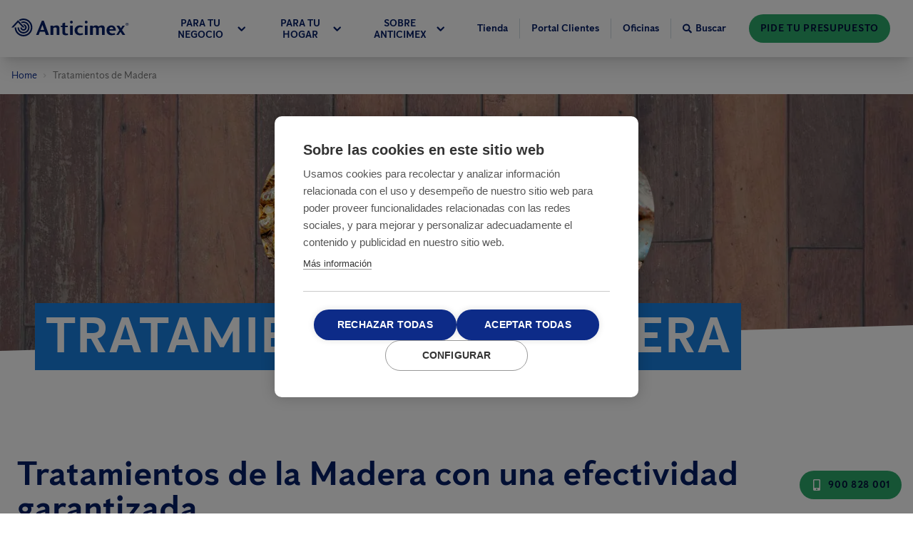

--- FILE ---
content_type: application/javascript; charset=UTF-8
request_url: https://www.anticimex.es/0f1ac474-63f87a18cb8e32f517aa.js
body_size: 19987
content:
"use strict";(self.webpackChunkanticimex_web=self.webpackChunkanticimex_web||[]).push([[963],{91272:function(e,t){function n(e,t){for(var n=0;n<t.length;n++){var r=t[n];r.enumerable=r.enumerable||!1,r.configurable=!0,"value"in r&&(r.writable=!0),Object.defineProperty(e,r.key,r)}}function r(e,t,r){return t&&n(e.prototype,t),r&&n(e,r),e}function i(e,t){e.prototype=Object.create(t.prototype),e.prototype.constructor=e,e.__proto__=t}function o(e){return o=Object.setPrototypeOf?Object.getPrototypeOf:function(e){return e.__proto__||Object.getPrototypeOf(e)},o(e)}function a(e,t){return a=Object.setPrototypeOf||function(e,t){return e.__proto__=t,e},a(e,t)}function u(e,t,n){return u=function(){if("undefined"==typeof Reflect||!Reflect.construct)return!1;if(Reflect.construct.sham)return!1;if("function"==typeof Proxy)return!0;try{return Date.prototype.toString.call(Reflect.construct(Date,[],(function(){}))),!0}catch(e){return!1}}()?Reflect.construct:function(e,t,n){var r=[null];r.push.apply(r,t);var i=new(Function.bind.apply(e,r));return n&&a(i,n.prototype),i},u.apply(null,arguments)}function s(e){var t="function"==typeof Map?new Map:void 0;return s=function(e){if(null===e||(n=e,-1===Function.toString.call(n).indexOf("[native code]")))return e;var n;if("function"!=typeof e)throw new TypeError("Super expression must either be null or a function");if(void 0!==t){if(t.has(e))return t.get(e);t.set(e,r)}function r(){return u(e,arguments,o(this).constructor)}return r.prototype=Object.create(e.prototype,{constructor:{value:r,enumerable:!1,writable:!0,configurable:!0}}),a(r,e)},s(e)}function c(e,t){(null==t||t>e.length)&&(t=e.length);for(var n=0,r=new Array(t);n<t;n++)r[n]=e[n];return r}function l(e){var t=0;if("undefined"==typeof Symbol||null==e[Symbol.iterator]){if(Array.isArray(e)||(e=function(e,t){if(e){if("string"==typeof e)return c(e,t);var n=Object.prototype.toString.call(e).slice(8,-1);return"Object"===n&&e.constructor&&(n=e.constructor.name),"Map"===n||"Set"===n?Array.from(n):"Arguments"===n||/^(?:Ui|I)nt(?:8|16|32)(?:Clamped)?Array$/.test(n)?c(e,t):void 0}}(e)))return function(){return t>=e.length?{done:!0}:{done:!1,value:e[t++]}};throw new TypeError("Invalid attempt to iterate non-iterable instance.\nIn order to be iterable, non-array objects must have a [Symbol.iterator]() method.")}return(t=e[Symbol.iterator]()).next.bind(t)}var f=function(e){function t(){return e.apply(this,arguments)||this}return i(t,e),t}(s(Error)),d=function(e){function t(t){return e.call(this,"Invalid DateTime: "+t.toMessage())||this}return i(t,e),t}(f),h=function(e){function t(t){return e.call(this,"Invalid Interval: "+t.toMessage())||this}return i(t,e),t}(f),m=function(e){function t(t){return e.call(this,"Invalid Duration: "+t.toMessage())||this}return i(t,e),t}(f),y=function(e){function t(){return e.apply(this,arguments)||this}return i(t,e),t}(f),v=function(e){function t(t){return e.call(this,"Invalid unit "+t)||this}return i(t,e),t}(f),g=function(e){function t(){return e.apply(this,arguments)||this}return i(t,e),t}(f),p=function(e){function t(){return e.call(this,"Zone is an abstract class")||this}return i(t,e),t}(f),w="numeric",k="short",b="long",O={year:w,month:w,day:w},S={year:w,month:k,day:w},T={year:w,month:k,day:w,weekday:k},M={year:w,month:b,day:w},N={year:w,month:b,day:w,weekday:b},E={hour:w,minute:w},D={hour:w,minute:w,second:w},I={hour:w,minute:w,second:w,timeZoneName:k},V={hour:w,minute:w,second:w,timeZoneName:b},L={hour:w,minute:w,hour12:!1},x={hour:w,minute:w,second:w,hour12:!1},C={hour:w,minute:w,second:w,hour12:!1,timeZoneName:k},j={hour:w,minute:w,second:w,hour12:!1,timeZoneName:b},F={year:w,month:w,day:w,hour:w,minute:w},Z={year:w,month:w,day:w,hour:w,minute:w,second:w},A={year:w,month:k,day:w,hour:w,minute:w},z={year:w,month:k,day:w,hour:w,minute:w,second:w},_={year:w,month:k,day:w,weekday:k,hour:w,minute:w},q={year:w,month:b,day:w,hour:w,minute:w,timeZoneName:k},H={year:w,month:b,day:w,hour:w,minute:w,second:w,timeZoneName:k},U={year:w,month:b,day:w,weekday:b,hour:w,minute:w,timeZoneName:b},R={year:w,month:b,day:w,weekday:b,hour:w,minute:w,second:w,timeZoneName:b};function P(e){return void 0===e}function W(e){return"number"==typeof e}function J(e){return"number"==typeof e&&e%1==0}function Y(){try{return"undefined"!=typeof Intl&&Intl.DateTimeFormat}catch(e){return!1}}function G(){return!P(Intl.DateTimeFormat.prototype.formatToParts)}function $(){try{return"undefined"!=typeof Intl&&!!Intl.RelativeTimeFormat}catch(e){return!1}}function B(e,t,n){if(0!==e.length)return e.reduce((function(e,r){var i=[t(r),r];return e&&n(e[0],i[0])===e[0]?e:i}),null)[1]}function Q(e,t){return t.reduce((function(t,n){return t[n]=e[n],t}),{})}function K(e,t){return Object.prototype.hasOwnProperty.call(e,t)}function X(e,t,n){return J(e)&&e>=t&&e<=n}function ee(e,t){void 0===t&&(t=2);var n=e<0?"-":"",r=n?-1*e:e;return""+n+(r.toString().length<t?("0".repeat(t)+r).slice(-t):r.toString())}function te(e){return P(e)||null===e||""===e?void 0:parseInt(e,10)}function ne(e){if(!P(e)&&null!==e&&""!==e){var t=1e3*parseFloat("0."+e);return Math.floor(t)}}function re(e,t,n){void 0===n&&(n=!1);var r=Math.pow(10,t);return(n?Math.trunc:Math.round)(e*r)/r}function ie(e){return e%4==0&&(e%100!=0||e%400==0)}function oe(e){return ie(e)?366:365}function ae(e,t){var n=function(e,t){return e-t*Math.floor(e/t)}(t-1,12)+1;return 2===n?ie(e+(t-n)/12)?29:28:[31,null,31,30,31,30,31,31,30,31,30,31][n-1]}function ue(e){var t=Date.UTC(e.year,e.month-1,e.day,e.hour,e.minute,e.second,e.millisecond);return e.year<100&&e.year>=0&&(t=new Date(t)).setUTCFullYear(t.getUTCFullYear()-1900),+t}function se(e){var t=(e+Math.floor(e/4)-Math.floor(e/100)+Math.floor(e/400))%7,n=e-1,r=(n+Math.floor(n/4)-Math.floor(n/100)+Math.floor(n/400))%7;return 4===t||3===r?53:52}function ce(e){return e>99?e:e>60?1900+e:2e3+e}function le(e,t,n,r){void 0===r&&(r=null);var i=new Date(e),o={hour12:!1,year:"numeric",month:"2-digit",day:"2-digit",hour:"2-digit",minute:"2-digit"};r&&(o.timeZone=r);var a=Object.assign({timeZoneName:t},o),u=Y();if(u&&G()){var s=new Intl.DateTimeFormat(n,a).formatToParts(i).find((function(e){return"timezonename"===e.type.toLowerCase()}));return s?s.value:null}if(u){var c=new Intl.DateTimeFormat(n,o).format(i);return new Intl.DateTimeFormat(n,a).format(i).substring(c.length).replace(/^[, \u200e]+/,"")}return null}function fe(e,t){var n=parseInt(e,10);Number.isNaN(n)&&(n=0);var r=parseInt(t,10)||0;return 60*n+(n<0||Object.is(n,-0)?-r:r)}function de(e){var t=Number(e);if("boolean"==typeof e||""===e||Number.isNaN(t))throw new g("Invalid unit value "+e);return t}function he(e,t,n){var r={};for(var i in e)if(K(e,i)){if(n.indexOf(i)>=0)continue;var o=e[i];if(null==o)continue;r[t(i)]=de(o)}return r}function me(e,t){var n=Math.trunc(Math.abs(e/60)),r=Math.trunc(Math.abs(e%60)),i=e>=0?"+":"-";switch(t){case"short":return""+i+ee(n,2)+":"+ee(r,2);case"narrow":return""+i+n+(r>0?":"+r:"");case"techie":return""+i+ee(n,2)+ee(r,2);default:throw new RangeError("Value format "+t+" is out of range for property format")}}function ye(e){return Q(e,["hour","minute","second","millisecond"])}var ve=/[A-Za-z_+-]{1,256}(:?\/[A-Za-z_+-]{1,256}(\/[A-Za-z_+-]{1,256})?)?/;function ge(e){return JSON.stringify(e,Object.keys(e).sort())}var pe=["January","February","March","April","May","June","July","August","September","October","November","December"],we=["Jan","Feb","Mar","Apr","May","Jun","Jul","Aug","Sep","Oct","Nov","Dec"],ke=["J","F","M","A","M","J","J","A","S","O","N","D"];function be(e){switch(e){case"narrow":return[].concat(ke);case"short":return[].concat(we);case"long":return[].concat(pe);case"numeric":return["1","2","3","4","5","6","7","8","9","10","11","12"];case"2-digit":return["01","02","03","04","05","06","07","08","09","10","11","12"];default:return null}}var Oe=["Monday","Tuesday","Wednesday","Thursday","Friday","Saturday","Sunday"],Se=["Mon","Tue","Wed","Thu","Fri","Sat","Sun"],Te=["M","T","W","T","F","S","S"];function Me(e){switch(e){case"narrow":return[].concat(Te);case"short":return[].concat(Se);case"long":return[].concat(Oe);case"numeric":return["1","2","3","4","5","6","7"];default:return null}}var Ne=["AM","PM"],Ee=["Before Christ","Anno Domini"],De=["BC","AD"],Ie=["B","A"];function Ve(e){switch(e){case"narrow":return[].concat(Ie);case"short":return[].concat(De);case"long":return[].concat(Ee);default:return null}}function Le(e,t){for(var n,r="",i=l(e);!(n=i()).done;){var o=n.value;o.literal?r+=o.val:r+=t(o.val)}return r}var xe={D:O,DD:S,DDD:M,DDDD:N,t:E,tt:D,ttt:I,tttt:V,T:L,TT:x,TTT:C,TTTT:j,f:F,ff:A,fff:q,ffff:U,F:Z,FF:z,FFF:H,FFFF:R},Ce=function(){function e(e,t){this.opts=t,this.loc=e,this.systemLoc=null}e.create=function(t,n){return void 0===n&&(n={}),new e(t,n)},e.parseFormat=function(e){for(var t=null,n="",r=!1,i=[],o=0;o<e.length;o++){var a=e.charAt(o);"'"===a?(n.length>0&&i.push({literal:r,val:n}),t=null,n="",r=!r):r||a===t?n+=a:(n.length>0&&i.push({literal:!1,val:n}),n=a,t=a)}return n.length>0&&i.push({literal:r,val:n}),i},e.macroTokenToFormatOpts=function(e){return xe[e]};var t=e.prototype;return t.formatWithSystemDefault=function(e,t){return null===this.systemLoc&&(this.systemLoc=this.loc.redefaultToSystem()),this.systemLoc.dtFormatter(e,Object.assign({},this.opts,t)).format()},t.formatDateTime=function(e,t){return void 0===t&&(t={}),this.loc.dtFormatter(e,Object.assign({},this.opts,t)).format()},t.formatDateTimeParts=function(e,t){return void 0===t&&(t={}),this.loc.dtFormatter(e,Object.assign({},this.opts,t)).formatToParts()},t.resolvedOptions=function(e,t){return void 0===t&&(t={}),this.loc.dtFormatter(e,Object.assign({},this.opts,t)).resolvedOptions()},t.num=function(e,t){if(void 0===t&&(t=0),this.opts.forceSimple)return ee(e,t);var n=Object.assign({},this.opts);return t>0&&(n.padTo=t),this.loc.numberFormatter(n).format(e)},t.formatDateTimeFromString=function(t,n){var r=this,i="en"===this.loc.listingMode(),o=this.loc.outputCalendar&&"gregory"!==this.loc.outputCalendar&&G(),a=function(e,n){return r.loc.extract(t,e,n)},u=function(e){return t.isOffsetFixed&&0===t.offset&&e.allowZ?"Z":t.isValid?t.zone.formatOffset(t.ts,e.format):""},s=function(){return i?function(e){return Ne[e.hour<12?0:1]}(t):a({hour:"numeric",hour12:!0},"dayperiod")},c=function(e,n){return i?function(e,t){return be(t)[e.month-1]}(t,e):a(n?{month:e}:{month:e,day:"numeric"},"month")},l=function(e,n){return i?function(e,t){return Me(t)[e.weekday-1]}(t,e):a(n?{weekday:e}:{weekday:e,month:"long",day:"numeric"},"weekday")},f=function(e){return i?function(e,t){return Ve(t)[e.year<0?0:1]}(t,e):a({era:e},"era")};return Le(e.parseFormat(n),(function(n){switch(n){case"S":return r.num(t.millisecond);case"u":case"SSS":return r.num(t.millisecond,3);case"s":return r.num(t.second);case"ss":return r.num(t.second,2);case"m":return r.num(t.minute);case"mm":return r.num(t.minute,2);case"h":return r.num(t.hour%12==0?12:t.hour%12);case"hh":return r.num(t.hour%12==0?12:t.hour%12,2);case"H":return r.num(t.hour);case"HH":return r.num(t.hour,2);case"Z":return u({format:"narrow",allowZ:r.opts.allowZ});case"ZZ":return u({format:"short",allowZ:r.opts.allowZ});case"ZZZ":return u({format:"techie",allowZ:r.opts.allowZ});case"ZZZZ":return t.zone.offsetName(t.ts,{format:"short",locale:r.loc.locale});case"ZZZZZ":return t.zone.offsetName(t.ts,{format:"long",locale:r.loc.locale});case"z":return t.zoneName;case"a":return s();case"d":return o?a({day:"numeric"},"day"):r.num(t.day);case"dd":return o?a({day:"2-digit"},"day"):r.num(t.day,2);case"c":case"E":return r.num(t.weekday);case"ccc":return l("short",!0);case"cccc":return l("long",!0);case"ccccc":return l("narrow",!0);case"EEE":return l("short",!1);case"EEEE":return l("long",!1);case"EEEEE":return l("narrow",!1);case"L":return o?a({month:"numeric",day:"numeric"},"month"):r.num(t.month);case"LL":return o?a({month:"2-digit",day:"numeric"},"month"):r.num(t.month,2);case"LLL":return c("short",!0);case"LLLL":return c("long",!0);case"LLLLL":return c("narrow",!0);case"M":return o?a({month:"numeric"},"month"):r.num(t.month);case"MM":return o?a({month:"2-digit"},"month"):r.num(t.month,2);case"MMM":return c("short",!1);case"MMMM":return c("long",!1);case"MMMMM":return c("narrow",!1);case"y":return o?a({year:"numeric"},"year"):r.num(t.year);case"yy":return o?a({year:"2-digit"},"year"):r.num(t.year.toString().slice(-2),2);case"yyyy":return o?a({year:"numeric"},"year"):r.num(t.year,4);case"yyyyyy":return o?a({year:"numeric"},"year"):r.num(t.year,6);case"G":return f("short");case"GG":return f("long");case"GGGGG":return f("narrow");case"kk":return r.num(t.weekYear.toString().slice(-2),2);case"kkkk":return r.num(t.weekYear,4);case"W":return r.num(t.weekNumber);case"WW":return r.num(t.weekNumber,2);case"o":return r.num(t.ordinal);case"ooo":return r.num(t.ordinal,3);case"q":return r.num(t.quarter);case"qq":return r.num(t.quarter,2);case"X":return r.num(Math.floor(t.ts/1e3));case"x":return r.num(t.ts);default:return function(n){var i=e.macroTokenToFormatOpts(n);return i?r.formatWithSystemDefault(t,i):n}(n)}}))},t.formatDurationFromString=function(t,n){var r,i=this,o=function(e){switch(e[0]){case"S":return"millisecond";case"s":return"second";case"m":return"minute";case"h":return"hour";case"d":return"day";case"M":return"month";case"y":return"year";default:return null}},a=e.parseFormat(n),u=a.reduce((function(e,t){var n=t.literal,r=t.val;return n?e:e.concat(r)}),[]),s=t.shiftTo.apply(t,u.map(o).filter((function(e){return e})));return Le(a,(r=s,function(e){var t=o(e);return t?i.num(r.get(t),e.length):e}))},e}(),je=function(){function e(e,t){this.reason=e,this.explanation=t}return e.prototype.toMessage=function(){return this.explanation?this.reason+": "+this.explanation:this.reason},e}(),Fe=function(){function e(){}var t=e.prototype;return t.offsetName=function(e,t){throw new p},t.formatOffset=function(e,t){throw new p},t.offset=function(e){throw new p},t.equals=function(e){throw new p},r(e,[{key:"type",get:function(){throw new p}},{key:"name",get:function(){throw new p}},{key:"universal",get:function(){throw new p}},{key:"isValid",get:function(){throw new p}}]),e}(),Ze=null,Ae=function(e){function t(){return e.apply(this,arguments)||this}i(t,e);var n=t.prototype;return n.offsetName=function(e,t){return le(e,t.format,t.locale)},n.formatOffset=function(e,t){return me(this.offset(e),t)},n.offset=function(e){return-new Date(e).getTimezoneOffset()},n.equals=function(e){return"local"===e.type},r(t,[{key:"type",get:function(){return"local"}},{key:"name",get:function(){return Y()?(new Intl.DateTimeFormat).resolvedOptions().timeZone:"local"}},{key:"universal",get:function(){return!1}},{key:"isValid",get:function(){return!0}}],[{key:"instance",get:function(){return null===Ze&&(Ze=new t),Ze}}]),t}(Fe),ze=RegExp("^"+ve.source+"$"),_e={};var qe={year:0,month:1,day:2,hour:3,minute:4,second:5};var He={},Ue=function(e){function t(n){var r;return(r=e.call(this)||this).zoneName=n,r.valid=t.isValidZone(n),r}i(t,e),t.create=function(e){return He[e]||(He[e]=new t(e)),He[e]},t.resetCache=function(){He={},_e={}},t.isValidSpecifier=function(e){return!(!e||!e.match(ze))},t.isValidZone=function(e){try{return new Intl.DateTimeFormat("en-US",{timeZone:e}).format(),!0}catch(t){return!1}},t.parseGMTOffset=function(e){if(e){var t=e.match(/^Etc\/GMT(0|[+-]\d{1,2})$/i);if(t)return-60*parseInt(t[1])}return null};var n=t.prototype;return n.offsetName=function(e,t){return le(e,t.format,t.locale,this.name)},n.formatOffset=function(e,t){return me(this.offset(e),t)},n.offset=function(e){var t=new Date(e);if(isNaN(t))return NaN;var n,r=(n=this.name,_e[n]||(_e[n]=new Intl.DateTimeFormat("en-US",{hour12:!1,timeZone:n,year:"numeric",month:"2-digit",day:"2-digit",hour:"2-digit",minute:"2-digit",second:"2-digit"})),_e[n]),i=r.formatToParts?function(e,t){for(var n=e.formatToParts(t),r=[],i=0;i<n.length;i++){var o=n[i],a=o.type,u=o.value,s=qe[a];P(s)||(r[s]=parseInt(u,10))}return r}(r,t):function(e,t){var n=e.format(t).replace(/\u200E/g,""),r=/(\d+)\/(\d+)\/(\d+),? (\d+):(\d+):(\d+)/.exec(n),i=r[1],o=r[2];return[r[3],i,o,r[4],r[5],r[6]]}(r,t),o=i[0],a=i[1],u=i[2],s=i[3],c=+t,l=c%1e3;return(ue({year:o,month:a,day:u,hour:24===s?0:s,minute:i[4],second:i[5],millisecond:0})-(c-=l>=0?l:1e3+l))/6e4},n.equals=function(e){return"iana"===e.type&&e.name===this.name},r(t,[{key:"type",get:function(){return"iana"}},{key:"name",get:function(){return this.zoneName}},{key:"universal",get:function(){return!1}},{key:"isValid",get:function(){return this.valid}}]),t}(Fe),Re=null,Pe=function(e){function t(t){var n;return(n=e.call(this)||this).fixed=t,n}i(t,e),t.instance=function(e){return 0===e?t.utcInstance:new t(e)},t.parseSpecifier=function(e){if(e){var n=e.match(/^utc(?:([+-]\d{1,2})(?::(\d{2}))?)?$/i);if(n)return new t(fe(n[1],n[2]))}return null},r(t,null,[{key:"utcInstance",get:function(){return null===Re&&(Re=new t(0)),Re}}]);var n=t.prototype;return n.offsetName=function(){return this.name},n.formatOffset=function(e,t){return me(this.fixed,t)},n.offset=function(){return this.fixed},n.equals=function(e){return"fixed"===e.type&&e.fixed===this.fixed},r(t,[{key:"type",get:function(){return"fixed"}},{key:"name",get:function(){return 0===this.fixed?"UTC":"UTC"+me(this.fixed,"narrow")}},{key:"universal",get:function(){return!0}},{key:"isValid",get:function(){return!0}}]),t}(Fe),We=function(e){function t(t){var n;return(n=e.call(this)||this).zoneName=t,n}i(t,e);var n=t.prototype;return n.offsetName=function(){return null},n.formatOffset=function(){return""},n.offset=function(){return NaN},n.equals=function(){return!1},r(t,[{key:"type",get:function(){return"invalid"}},{key:"name",get:function(){return this.zoneName}},{key:"universal",get:function(){return!1}},{key:"isValid",get:function(){return!1}}]),t}(Fe);function Je(e,t){var n;if(P(e)||null===e)return t;if(e instanceof Fe)return e;if("string"==typeof e){var r=e.toLowerCase();return"local"===r?t:"utc"===r||"gmt"===r?Pe.utcInstance:null!=(n=Ue.parseGMTOffset(e))?Pe.instance(n):Ue.isValidSpecifier(r)?Ue.create(e):Pe.parseSpecifier(r)||new We(e)}return W(e)?Pe.instance(e):"object"==typeof e&&e.offset&&"number"==typeof e.offset?e:new We(e)}var Ye=function(){return Date.now()},Ge=null,$e=null,Be=null,Qe=null,Ke=!1,Xe=function(){function e(){}return e.resetCaches=function(){lt.resetCache(),Ue.resetCache()},r(e,null,[{key:"now",get:function(){return Ye},set:function(e){Ye=e}},{key:"defaultZoneName",get:function(){return e.defaultZone.name},set:function(e){Ge=e?Je(e):null}},{key:"defaultZone",get:function(){return Ge||Ae.instance}},{key:"defaultLocale",get:function(){return $e},set:function(e){$e=e}},{key:"defaultNumberingSystem",get:function(){return Be},set:function(e){Be=e}},{key:"defaultOutputCalendar",get:function(){return Qe},set:function(e){Qe=e}},{key:"throwOnInvalid",get:function(){return Ke},set:function(e){Ke=e}}]),e}(),et={};function tt(e,t){void 0===t&&(t={});var n=JSON.stringify([e,t]),r=et[n];return r||(r=new Intl.DateTimeFormat(e,t),et[n]=r),r}var nt={};var rt={};function it(e,t){void 0===t&&(t={});var n=t,r=(n.base,function(e,t){if(null==e)return{};var n,r,i={},o=Object.keys(e);for(r=0;r<o.length;r++)n=o[r],t.indexOf(n)>=0||(i[n]=e[n]);return i}(n,["base"])),i=JSON.stringify([e,r]),o=rt[i];return o||(o=new Intl.RelativeTimeFormat(e,t),rt[i]=o),o}var ot=null;function at(e,t,n,r,i){var o=e.listingMode(n);return"error"===o?null:"en"===o?r(t):i(t)}var ut=function(){function e(e,t,n){if(this.padTo=n.padTo||0,this.floor=n.floor||!1,!t&&Y()){var r={useGrouping:!1};n.padTo>0&&(r.minimumIntegerDigits=n.padTo),this.inf=function(e,t){void 0===t&&(t={});var n=JSON.stringify([e,t]),r=nt[n];return r||(r=new Intl.NumberFormat(e,t),nt[n]=r),r}(e,r)}}return e.prototype.format=function(e){if(this.inf){var t=this.floor?Math.floor(e):e;return this.inf.format(t)}return ee(this.floor?Math.floor(e):re(e,3),this.padTo)},e}(),st=function(){function e(e,t,n){var r;if(this.opts=n,this.hasIntl=Y(),e.zone.universal&&this.hasIntl){var i=e.offset/60*-1,o=i>=0?"Etc/GMT+"+i:"Etc/GMT"+i,a=Ue.isValidZone(o);0!==e.offset&&a?(r=o,this.dt=e):(r="UTC",n.timeZoneName?this.dt=e:this.dt=0===e.offset?e:hr.fromMillis(e.ts+60*e.offset*1e3))}else"local"===e.zone.type?this.dt=e:(this.dt=e,r=e.zone.name);if(this.hasIntl){var u=Object.assign({},this.opts);r&&(u.timeZone=r),this.dtf=tt(t,u)}}var t=e.prototype;return t.format=function(){if(this.hasIntl)return this.dtf.format(this.dt.toJSDate());var e=function(e){var t="EEEE, LLLL d, yyyy, h:mm a";switch(ge(Q(e,["weekday","era","year","month","day","hour","minute","second","timeZoneName","hour12"]))){case ge(O):return"M/d/yyyy";case ge(S):return"LLL d, yyyy";case ge(T):return"EEE, LLL d, yyyy";case ge(M):return"LLLL d, yyyy";case ge(N):return"EEEE, LLLL d, yyyy";case ge(E):return"h:mm a";case ge(D):return"h:mm:ss a";case ge(I):case ge(V):return"h:mm a";case ge(L):return"HH:mm";case ge(x):return"HH:mm:ss";case ge(C):case ge(j):return"HH:mm";case ge(F):return"M/d/yyyy, h:mm a";case ge(A):return"LLL d, yyyy, h:mm a";case ge(q):return"LLLL d, yyyy, h:mm a";case ge(U):return t;case ge(Z):return"M/d/yyyy, h:mm:ss a";case ge(z):return"LLL d, yyyy, h:mm:ss a";case ge(_):return"EEE, d LLL yyyy, h:mm a";case ge(H):return"LLLL d, yyyy, h:mm:ss a";case ge(R):return"EEEE, LLLL d, yyyy, h:mm:ss a";default:return t}}(this.opts),t=lt.create("en-US");return Ce.create(t).formatDateTimeFromString(this.dt,e)},t.formatToParts=function(){return this.hasIntl&&G()?this.dtf.formatToParts(this.dt.toJSDate()):[]},t.resolvedOptions=function(){return this.hasIntl?this.dtf.resolvedOptions():{locale:"en-US",numberingSystem:"latn",outputCalendar:"gregory"}},e}(),ct=function(){function e(e,t,n){this.opts=Object.assign({style:"long"},n),!t&&$()&&(this.rtf=it(e,n))}var t=e.prototype;return t.format=function(e,t){return this.rtf?this.rtf.format(e,t):function(e,t,n,r){void 0===n&&(n="always"),void 0===r&&(r=!1);var i={years:["year","yr."],quarters:["quarter","qtr."],months:["month","mo."],weeks:["week","wk."],days:["day","day","days"],hours:["hour","hr."],minutes:["minute","min."],seconds:["second","sec."]},o=-1===["hours","minutes","seconds"].indexOf(e);if("auto"===n&&o){var a="days"===e;switch(t){case 1:return a?"tomorrow":"next "+i[e][0];case-1:return a?"yesterday":"last "+i[e][0];case 0:return a?"today":"this "+i[e][0]}}var u=Object.is(t,-0)||t<0,s=Math.abs(t),c=1===s,l=i[e],f=r?c?l[1]:l[2]||l[1]:c?i[e][0]:e;return u?s+" "+f+" ago":"in "+s+" "+f}(t,e,this.opts.numeric,"long"!==this.opts.style)},t.formatToParts=function(e,t){return this.rtf?this.rtf.formatToParts(e,t):[]},e}(),lt=function(){function e(e,t,n,r){var i=function(e){var t=e.indexOf("-u-");if(-1===t)return[e];var n,r=e.substring(0,t);try{n=tt(e).resolvedOptions()}catch(o){n=tt(r).resolvedOptions()}var i=n;return[r,i.numberingSystem,i.calendar]}(e),o=i[0],a=i[1],u=i[2];this.locale=o,this.numberingSystem=t||a||null,this.outputCalendar=n||u||null,this.intl=function(e,t,n){return Y()?n||t?(e+="-u",n&&(e+="-ca-"+n),t&&(e+="-nu-"+t),e):e:[]}(this.locale,this.numberingSystem,this.outputCalendar),this.weekdaysCache={format:{},standalone:{}},this.monthsCache={format:{},standalone:{}},this.meridiemCache=null,this.eraCache={},this.specifiedLocale=r,this.fastNumbersCached=null}e.fromOpts=function(t){return e.create(t.locale,t.numberingSystem,t.outputCalendar,t.defaultToEN)},e.create=function(t,n,r,i){void 0===i&&(i=!1);var o=t||Xe.defaultLocale;return new e(o||(i?"en-US":function(){if(ot)return ot;if(Y()){var e=(new Intl.DateTimeFormat).resolvedOptions().locale;return ot=e&&"und"!==e?e:"en-US"}return ot="en-US"}()),n||Xe.defaultNumberingSystem,r||Xe.defaultOutputCalendar,o)},e.resetCache=function(){ot=null,et={},nt={},rt={}},e.fromObject=function(t){var n=void 0===t?{}:t,r=n.locale,i=n.numberingSystem,o=n.outputCalendar;return e.create(r,i,o)};var t=e.prototype;return t.listingMode=function(e){void 0===e&&(e=!0);var t=Y()&&G(),n=this.isEnglish(),r=!(null!==this.numberingSystem&&"latn"!==this.numberingSystem||null!==this.outputCalendar&&"gregory"!==this.outputCalendar);return t||n&&r||e?!t||n&&r?"en":"intl":"error"},t.clone=function(t){return t&&0!==Object.getOwnPropertyNames(t).length?e.create(t.locale||this.specifiedLocale,t.numberingSystem||this.numberingSystem,t.outputCalendar||this.outputCalendar,t.defaultToEN||!1):this},t.redefaultToEN=function(e){return void 0===e&&(e={}),this.clone(Object.assign({},e,{defaultToEN:!0}))},t.redefaultToSystem=function(e){return void 0===e&&(e={}),this.clone(Object.assign({},e,{defaultToEN:!1}))},t.months=function(e,t,n){var r=this;return void 0===t&&(t=!1),void 0===n&&(n=!0),at(this,e,n,be,(function(){var n=t?{month:e,day:"numeric"}:{month:e},i=t?"format":"standalone";return r.monthsCache[i][e]||(r.monthsCache[i][e]=function(e){for(var t=[],n=1;n<=12;n++){var r=hr.utc(2016,n,1);t.push(e(r))}return t}((function(e){return r.extract(e,n,"month")}))),r.monthsCache[i][e]}))},t.weekdays=function(e,t,n){var r=this;return void 0===t&&(t=!1),void 0===n&&(n=!0),at(this,e,n,Me,(function(){var n=t?{weekday:e,year:"numeric",month:"long",day:"numeric"}:{weekday:e},i=t?"format":"standalone";return r.weekdaysCache[i][e]||(r.weekdaysCache[i][e]=function(e){for(var t=[],n=1;n<=7;n++){var r=hr.utc(2016,11,13+n);t.push(e(r))}return t}((function(e){return r.extract(e,n,"weekday")}))),r.weekdaysCache[i][e]}))},t.meridiems=function(e){var t=this;return void 0===e&&(e=!0),at(this,void 0,e,(function(){return Ne}),(function(){if(!t.meridiemCache){var e={hour:"numeric",hour12:!0};t.meridiemCache=[hr.utc(2016,11,13,9),hr.utc(2016,11,13,19)].map((function(n){return t.extract(n,e,"dayperiod")}))}return t.meridiemCache}))},t.eras=function(e,t){var n=this;return void 0===t&&(t=!0),at(this,e,t,Ve,(function(){var t={era:e};return n.eraCache[e]||(n.eraCache[e]=[hr.utc(-40,1,1),hr.utc(2017,1,1)].map((function(e){return n.extract(e,t,"era")}))),n.eraCache[e]}))},t.extract=function(e,t,n){var r=this.dtFormatter(e,t).formatToParts().find((function(e){return e.type.toLowerCase()===n}));return r?r.value:null},t.numberFormatter=function(e){return void 0===e&&(e={}),new ut(this.intl,e.forceSimple||this.fastNumbers,e)},t.dtFormatter=function(e,t){return void 0===t&&(t={}),new st(e,this.intl,t)},t.relFormatter=function(e){return void 0===e&&(e={}),new ct(this.intl,this.isEnglish(),e)},t.isEnglish=function(){return"en"===this.locale||"en-us"===this.locale.toLowerCase()||Y()&&new Intl.DateTimeFormat(this.intl).resolvedOptions().locale.startsWith("en-us")},t.equals=function(e){return this.locale===e.locale&&this.numberingSystem===e.numberingSystem&&this.outputCalendar===e.outputCalendar},r(e,[{key:"fastNumbers",get:function(){var e;return null==this.fastNumbersCached&&(this.fastNumbersCached=(!(e=this).numberingSystem||"latn"===e.numberingSystem)&&("latn"===e.numberingSystem||!e.locale||e.locale.startsWith("en")||Y()&&"latn"===new Intl.DateTimeFormat(e.intl).resolvedOptions().numberingSystem)),this.fastNumbersCached}}]),e}();function ft(){for(var e=arguments.length,t=new Array(e),n=0;n<e;n++)t[n]=arguments[n];var r=t.reduce((function(e,t){return e+t.source}),"");return RegExp("^"+r+"$")}function dt(){for(var e=arguments.length,t=new Array(e),n=0;n<e;n++)t[n]=arguments[n];return function(e){return t.reduce((function(t,n){var r=t[0],i=t[1],o=t[2],a=n(e,o),u=a[0],s=a[1],c=a[2];return[Object.assign(r,u),i||s,c]}),[{},null,1]).slice(0,2)}}function ht(e){if(null==e)return[null,null];for(var t=arguments.length,n=new Array(t>1?t-1:0),r=1;r<t;r++)n[r-1]=arguments[r];for(var i=0,o=n;i<o.length;i++){var a=o[i],u=a[0],s=a[1],c=u.exec(e);if(c)return s(c)}return[null,null]}function mt(){for(var e=arguments.length,t=new Array(e),n=0;n<e;n++)t[n]=arguments[n];return function(e,n){var r,i={};for(r=0;r<t.length;r++)i[t[r]]=te(e[n+r]);return[i,null,n+r]}}var yt=/(?:(Z)|([+-]\d\d)(?::?(\d\d))?)/,vt=/(\d\d)(?::?(\d\d)(?::?(\d\d)(?:[.,](\d{1,30}))?)?)?/,gt=RegExp(""+vt.source+yt.source+"?"),pt=RegExp("(?:T"+gt.source+")?"),wt=mt("weekYear","weekNumber","weekDay"),kt=mt("year","ordinal"),bt=RegExp(vt.source+" ?(?:"+yt.source+"|("+ve.source+"))?"),Ot=RegExp("(?: "+bt.source+")?");function St(e,t,n){var r=e[t];return P(r)?n:te(r)}function Tt(e,t){return[{year:St(e,t),month:St(e,t+1,1),day:St(e,t+2,1)},null,t+3]}function Mt(e,t){return[{hours:St(e,t,0),minutes:St(e,t+1,0),seconds:St(e,t+2,0),milliseconds:ne(e[t+3])},null,t+4]}function Nt(e,t){var n=!e[t]&&!e[t+1],r=fe(e[t+1],e[t+2]);return[{},n?null:Pe.instance(r),t+3]}function Et(e,t){return[{},e[t]?Ue.create(e[t]):null,t+1]}var Dt=RegExp("^T?"+vt.source+"$"),It=/^-?P(?:(?:(-?\d{1,9})Y)?(?:(-?\d{1,9})M)?(?:(-?\d{1,9})W)?(?:(-?\d{1,9})D)?(?:T(?:(-?\d{1,9})H)?(?:(-?\d{1,9})M)?(?:(-?\d{1,20})(?:[.,](-?\d{1,9}))?S)?)?)$/;function Vt(e){var t=e[0],n=e[1],r=e[2],i=e[3],o=e[4],a=e[5],u=e[6],s=e[7],c=e[8],l="-"===t[0],f=s&&"-"===s[0],d=function(e,t){return void 0===t&&(t=!1),void 0!==e&&(t||e&&l)?-e:e};return[{years:d(te(n)),months:d(te(r)),weeks:d(te(i)),days:d(te(o)),hours:d(te(a)),minutes:d(te(u)),seconds:d(te(s),"-0"===s),milliseconds:d(ne(c),f)}]}var Lt={GMT:0,EDT:-240,EST:-300,CDT:-300,CST:-360,MDT:-360,MST:-420,PDT:-420,PST:-480};function xt(e,t,n,r,i,o,a){var u={year:2===t.length?ce(te(t)):te(t),month:we.indexOf(n)+1,day:te(r),hour:te(i),minute:te(o)};return a&&(u.second=te(a)),e&&(u.weekday=e.length>3?Oe.indexOf(e)+1:Se.indexOf(e)+1),u}var Ct=/^(?:(Mon|Tue|Wed|Thu|Fri|Sat|Sun),\s)?(\d{1,2})\s(Jan|Feb|Mar|Apr|May|Jun|Jul|Aug|Sep|Oct|Nov|Dec)\s(\d{2,4})\s(\d\d):(\d\d)(?::(\d\d))?\s(?:(UT|GMT|[ECMP][SD]T)|([Zz])|(?:([+-]\d\d)(\d\d)))$/;function jt(e){var t,n=e[1],r=e[2],i=e[3],o=e[4],a=e[5],u=e[6],s=e[7],c=e[8],l=e[9],f=e[10],d=e[11],h=xt(n,o,i,r,a,u,s);return t=c?Lt[c]:l?0:fe(f,d),[h,new Pe(t)]}var Ft=/^(Mon|Tue|Wed|Thu|Fri|Sat|Sun), (\d\d) (Jan|Feb|Mar|Apr|May|Jun|Jul|Aug|Sep|Oct|Nov|Dec) (\d{4}) (\d\d):(\d\d):(\d\d) GMT$/,Zt=/^(Monday|Tuesday|Wedsday|Thursday|Friday|Saturday|Sunday), (\d\d)-(Jan|Feb|Mar|Apr|May|Jun|Jul|Aug|Sep|Oct|Nov|Dec)-(\d\d) (\d\d):(\d\d):(\d\d) GMT$/,At=/^(Mon|Tue|Wed|Thu|Fri|Sat|Sun) (Jan|Feb|Mar|Apr|May|Jun|Jul|Aug|Sep|Oct|Nov|Dec) ( \d|\d\d) (\d\d):(\d\d):(\d\d) (\d{4})$/;function zt(e){var t=e[1],n=e[2],r=e[3];return[xt(t,e[4],r,n,e[5],e[6],e[7]),Pe.utcInstance]}function _t(e){var t=e[1],n=e[2],r=e[3],i=e[4],o=e[5],a=e[6];return[xt(t,e[7],n,r,i,o,a),Pe.utcInstance]}var qt=ft(/([+-]\d{6}|\d{4})(?:-?(\d\d)(?:-?(\d\d))?)?/,pt),Ht=ft(/(\d{4})-?W(\d\d)(?:-?(\d))?/,pt),Ut=ft(/(\d{4})-?(\d{3})/,pt),Rt=ft(gt),Pt=dt(Tt,Mt,Nt),Wt=dt(wt,Mt,Nt),Jt=dt(kt,Mt,Nt),Yt=dt(Mt,Nt);var Gt=dt(Mt);var $t=ft(/(\d{4})-(\d\d)-(\d\d)/,Ot),Bt=ft(bt),Qt=dt(Tt,Mt,Nt,Et),Kt=dt(Mt,Nt,Et);var Xt={weeks:{days:7,hours:168,minutes:10080,seconds:604800,milliseconds:6048e5},days:{hours:24,minutes:1440,seconds:86400,milliseconds:864e5},hours:{minutes:60,seconds:3600,milliseconds:36e5},minutes:{seconds:60,milliseconds:6e4},seconds:{milliseconds:1e3}},en=Object.assign({years:{quarters:4,months:12,weeks:52,days:365,hours:8760,minutes:525600,seconds:31536e3,milliseconds:31536e6},quarters:{months:3,weeks:13,days:91,hours:2184,minutes:131040,seconds:7862400,milliseconds:78624e5},months:{weeks:4,days:30,hours:720,minutes:43200,seconds:2592e3,milliseconds:2592e6}},Xt),tn=365.2425,nn=30.436875,rn=Object.assign({years:{quarters:4,months:12,weeks:52.1775,days:tn,hours:8765.82,minutes:525949.2,seconds:525949.2*60,milliseconds:525949.2*60*1e3},quarters:{months:3,weeks:13.044375,days:91.310625,hours:2191.455,minutes:131487.3,seconds:525949.2*60/4,milliseconds:7889237999.999999},months:{weeks:4.3481250000000005,days:nn,hours:730.485,minutes:43829.1,seconds:2629746,milliseconds:2629746e3}},Xt),on=["years","quarters","months","weeks","days","hours","minutes","seconds","milliseconds"],an=on.slice(0).reverse();function un(e,t,n){void 0===n&&(n=!1);var r={values:n?t.values:Object.assign({},e.values,t.values||{}),loc:e.loc.clone(t.loc),conversionAccuracy:t.conversionAccuracy||e.conversionAccuracy};return new cn(r)}function sn(e,t,n,r,i){var o=e[i][n],a=t[n]/o,u=!(Math.sign(a)===Math.sign(r[i]))&&0!==r[i]&&Math.abs(a)<=1?function(e){return e<0?Math.floor(e):Math.ceil(e)}(a):Math.trunc(a);r[i]+=u,t[n]-=u*o}var cn=function(){function e(e){var t="longterm"===e.conversionAccuracy||!1;this.values=e.values,this.loc=e.loc||lt.create(),this.conversionAccuracy=t?"longterm":"casual",this.invalid=e.invalid||null,this.matrix=t?rn:en,this.isLuxonDuration=!0}e.fromMillis=function(t,n){return e.fromObject(Object.assign({milliseconds:t},n))},e.fromObject=function(t){if(null==t||"object"!=typeof t)throw new g("Duration.fromObject: argument expected to be an object, got "+(null===t?"null":typeof t));return new e({values:he(t,e.normalizeUnit,["locale","numberingSystem","conversionAccuracy","zone"]),loc:lt.fromObject(t),conversionAccuracy:t.conversionAccuracy})},e.fromISO=function(t,n){var r=function(e){return ht(e,[It,Vt])}(t),i=r[0];if(i){var o=Object.assign(i,n);return e.fromObject(o)}return e.invalid("unparsable",'the input "'+t+"\" can't be parsed as ISO 8601")},e.fromISOTime=function(t,n){var r=function(e){return ht(e,[Dt,Gt])}(t),i=r[0];if(i){var o=Object.assign(i,n);return e.fromObject(o)}return e.invalid("unparsable",'the input "'+t+"\" can't be parsed as ISO 8601")},e.invalid=function(t,n){if(void 0===n&&(n=null),!t)throw new g("need to specify a reason the Duration is invalid");var r=t instanceof je?t:new je(t,n);if(Xe.throwOnInvalid)throw new m(r);return new e({invalid:r})},e.normalizeUnit=function(e){var t={year:"years",years:"years",quarter:"quarters",quarters:"quarters",month:"months",months:"months",week:"weeks",weeks:"weeks",day:"days",days:"days",hour:"hours",hours:"hours",minute:"minutes",minutes:"minutes",second:"seconds",seconds:"seconds",millisecond:"milliseconds",milliseconds:"milliseconds"}[e?e.toLowerCase():e];if(!t)throw new v(e);return t},e.isDuration=function(e){return e&&e.isLuxonDuration||!1};var t=e.prototype;return t.toFormat=function(e,t){void 0===t&&(t={});var n=Object.assign({},t,{floor:!1!==t.round&&!1!==t.floor});return this.isValid?Ce.create(this.loc,n).formatDurationFromString(this,e):"Invalid Duration"},t.toObject=function(e){if(void 0===e&&(e={}),!this.isValid)return{};var t=Object.assign({},this.values);return e.includeConfig&&(t.conversionAccuracy=this.conversionAccuracy,t.numberingSystem=this.loc.numberingSystem,t.locale=this.loc.locale),t},t.toISO=function(){if(!this.isValid)return null;var e="P";return 0!==this.years&&(e+=this.years+"Y"),0===this.months&&0===this.quarters||(e+=this.months+3*this.quarters+"M"),0!==this.weeks&&(e+=this.weeks+"W"),0!==this.days&&(e+=this.days+"D"),0===this.hours&&0===this.minutes&&0===this.seconds&&0===this.milliseconds||(e+="T"),0!==this.hours&&(e+=this.hours+"H"),0!==this.minutes&&(e+=this.minutes+"M"),0===this.seconds&&0===this.milliseconds||(e+=re(this.seconds+this.milliseconds/1e3,3)+"S"),"P"===e&&(e+="T0S"),e},t.toISOTime=function(e){if(void 0===e&&(e={}),!this.isValid)return null;var t=this.toMillis();if(t<0||t>=864e5)return null;e=Object.assign({suppressMilliseconds:!1,suppressSeconds:!1,includePrefix:!1,format:"extended"},e);var n=this.shiftTo("hours","minutes","seconds","milliseconds"),r="basic"===e.format?"hhmm":"hh:mm";e.suppressSeconds&&0===n.seconds&&0===n.milliseconds||(r+="basic"===e.format?"ss":":ss",e.suppressMilliseconds&&0===n.milliseconds||(r+=".SSS"));var i=n.toFormat(r);return e.includePrefix&&(i="T"+i),i},t.toJSON=function(){return this.toISO()},t.toString=function(){return this.toISO()},t.toMillis=function(){return this.as("milliseconds")},t.valueOf=function(){return this.toMillis()},t.plus=function(e){if(!this.isValid)return this;for(var t,n=ln(e),r={},i=l(on);!(t=i()).done;){var o=t.value;(K(n.values,o)||K(this.values,o))&&(r[o]=n.get(o)+this.get(o))}return un(this,{values:r},!0)},t.minus=function(e){if(!this.isValid)return this;var t=ln(e);return this.plus(t.negate())},t.mapUnits=function(e){if(!this.isValid)return this;for(var t={},n=0,r=Object.keys(this.values);n<r.length;n++){var i=r[n];t[i]=de(e(this.values[i],i))}return un(this,{values:t},!0)},t.get=function(t){return this[e.normalizeUnit(t)]},t.set=function(t){return this.isValid?un(this,{values:Object.assign(this.values,he(t,e.normalizeUnit,[]))}):this},t.reconfigure=function(e){var t=void 0===e?{}:e,n=t.locale,r=t.numberingSystem,i=t.conversionAccuracy,o={loc:this.loc.clone({locale:n,numberingSystem:r})};return i&&(o.conversionAccuracy=i),un(this,o)},t.as=function(e){return this.isValid?this.shiftTo(e).get(e):NaN},t.normalize=function(){if(!this.isValid)return this;var e=this.toObject();return function(e,t){an.reduce((function(n,r){return P(t[r])?n:(n&&sn(e,t,n,t,r),r)}),null)}(this.matrix,e),un(this,{values:e},!0)},t.shiftTo=function(){for(var t=arguments.length,n=new Array(t),r=0;r<t;r++)n[r]=arguments[r];if(!this.isValid)return this;if(0===n.length)return this;n=n.map((function(t){return e.normalizeUnit(t)}));for(var i,o,a={},u={},s=this.toObject(),c=l(on);!(o=c()).done;){var f=o.value;if(n.indexOf(f)>=0){i=f;var d=0;for(var h in u)d+=this.matrix[h][f]*u[h],u[h]=0;W(s[f])&&(d+=s[f]);var m=Math.trunc(d);for(var y in a[f]=m,u[f]=d-m,s)on.indexOf(y)>on.indexOf(f)&&sn(this.matrix,s,y,a,f)}else W(s[f])&&(u[f]=s[f])}for(var v in u)0!==u[v]&&(a[i]+=v===i?u[v]:u[v]/this.matrix[i][v]);return un(this,{values:a},!0).normalize()},t.negate=function(){if(!this.isValid)return this;for(var e={},t=0,n=Object.keys(this.values);t<n.length;t++){var r=n[t];e[r]=-this.values[r]}return un(this,{values:e},!0)},t.equals=function(e){if(!this.isValid||!e.isValid)return!1;if(!this.loc.equals(e.loc))return!1;for(var t,n=l(on);!(t=n()).done;){var r=t.value;if(i=this.values[r],o=e.values[r],!(void 0===i||0===i?void 0===o||0===o:i===o))return!1}var i,o;return!0},r(e,[{key:"locale",get:function(){return this.isValid?this.loc.locale:null}},{key:"numberingSystem",get:function(){return this.isValid?this.loc.numberingSystem:null}},{key:"years",get:function(){return this.isValid?this.values.years||0:NaN}},{key:"quarters",get:function(){return this.isValid?this.values.quarters||0:NaN}},{key:"months",get:function(){return this.isValid?this.values.months||0:NaN}},{key:"weeks",get:function(){return this.isValid?this.values.weeks||0:NaN}},{key:"days",get:function(){return this.isValid?this.values.days||0:NaN}},{key:"hours",get:function(){return this.isValid?this.values.hours||0:NaN}},{key:"minutes",get:function(){return this.isValid?this.values.minutes||0:NaN}},{key:"seconds",get:function(){return this.isValid?this.values.seconds||0:NaN}},{key:"milliseconds",get:function(){return this.isValid?this.values.milliseconds||0:NaN}},{key:"isValid",get:function(){return null===this.invalid}},{key:"invalidReason",get:function(){return this.invalid?this.invalid.reason:null}},{key:"invalidExplanation",get:function(){return this.invalid?this.invalid.explanation:null}}]),e}();function ln(e){if(W(e))return cn.fromMillis(e);if(cn.isDuration(e))return e;if("object"==typeof e)return cn.fromObject(e);throw new g("Unknown duration argument "+e+" of type "+typeof e)}var fn="Invalid Interval";function dn(e,t){return e&&e.isValid?t&&t.isValid?t<e?hn.invalid("end before start","The end of an interval must be after its start, but you had start="+e.toISO()+" and end="+t.toISO()):null:hn.invalid("missing or invalid end"):hn.invalid("missing or invalid start")}var hn=function(){function e(e){this.s=e.start,this.e=e.end,this.invalid=e.invalid||null,this.isLuxonInterval=!0}e.invalid=function(t,n){if(void 0===n&&(n=null),!t)throw new g("need to specify a reason the Interval is invalid");var r=t instanceof je?t:new je(t,n);if(Xe.throwOnInvalid)throw new h(r);return new e({invalid:r})},e.fromDateTimes=function(t,n){var r=mr(t),i=mr(n),o=dn(r,i);return null==o?new e({start:r,end:i}):o},e.after=function(t,n){var r=ln(n),i=mr(t);return e.fromDateTimes(i,i.plus(r))},e.before=function(t,n){var r=ln(n),i=mr(t);return e.fromDateTimes(i.minus(r),i)},e.fromISO=function(t,n){var r=(t||"").split("/",2),i=r[0],o=r[1];if(i&&o){var a,u,s,c;try{u=(a=hr.fromISO(i,n)).isValid}catch(o){u=!1}try{c=(s=hr.fromISO(o,n)).isValid}catch(o){c=!1}if(u&&c)return e.fromDateTimes(a,s);if(u){var l=cn.fromISO(o,n);if(l.isValid)return e.after(a,l)}else if(c){var f=cn.fromISO(i,n);if(f.isValid)return e.before(s,f)}}return e.invalid("unparsable",'the input "'+t+"\" can't be parsed as ISO 8601")},e.isInterval=function(e){return e&&e.isLuxonInterval||!1};var t=e.prototype;return t.length=function(e){return void 0===e&&(e="milliseconds"),this.isValid?this.toDuration.apply(this,[e]).get(e):NaN},t.count=function(e){if(void 0===e&&(e="milliseconds"),!this.isValid)return NaN;var t=this.start.startOf(e),n=this.end.startOf(e);return Math.floor(n.diff(t,e).get(e))+1},t.hasSame=function(e){return!!this.isValid&&(this.isEmpty()||this.e.minus(1).hasSame(this.s,e))},t.isEmpty=function(){return this.s.valueOf()===this.e.valueOf()},t.isAfter=function(e){return!!this.isValid&&this.s>e},t.isBefore=function(e){return!!this.isValid&&this.e<=e},t.contains=function(e){return!!this.isValid&&(this.s<=e&&this.e>e)},t.set=function(t){var n=void 0===t?{}:t,r=n.start,i=n.end;return this.isValid?e.fromDateTimes(r||this.s,i||this.e):this},t.splitAt=function(){var t=this;if(!this.isValid)return[];for(var n=arguments.length,r=new Array(n),i=0;i<n;i++)r[i]=arguments[i];for(var o=r.map(mr).filter((function(e){return t.contains(e)})).sort(),a=[],u=this.s,s=0;u<this.e;){var c=o[s]||this.e,l=+c>+this.e?this.e:c;a.push(e.fromDateTimes(u,l)),u=l,s+=1}return a},t.splitBy=function(t){var n=ln(t);if(!this.isValid||!n.isValid||0===n.as("milliseconds"))return[];for(var r,i=this.s,o=1,a=[];i<this.e;){var u=this.start.plus(n.mapUnits((function(e){return e*o})));r=+u>+this.e?this.e:u,a.push(e.fromDateTimes(i,r)),i=r,o+=1}return a},t.divideEqually=function(e){return this.isValid?this.splitBy(this.length()/e).slice(0,e):[]},t.overlaps=function(e){return this.e>e.s&&this.s<e.e},t.abutsStart=function(e){return!!this.isValid&&+this.e==+e.s},t.abutsEnd=function(e){return!!this.isValid&&+e.e==+this.s},t.engulfs=function(e){return!!this.isValid&&(this.s<=e.s&&this.e>=e.e)},t.equals=function(e){return!(!this.isValid||!e.isValid)&&(this.s.equals(e.s)&&this.e.equals(e.e))},t.intersection=function(t){if(!this.isValid)return this;var n=this.s>t.s?this.s:t.s,r=this.e<t.e?this.e:t.e;return n>=r?null:e.fromDateTimes(n,r)},t.union=function(t){if(!this.isValid)return this;var n=this.s<t.s?this.s:t.s,r=this.e>t.e?this.e:t.e;return e.fromDateTimes(n,r)},e.merge=function(e){var t=e.sort((function(e,t){return e.s-t.s})).reduce((function(e,t){var n=e[0],r=e[1];return r?r.overlaps(t)||r.abutsStart(t)?[n,r.union(t)]:[n.concat([r]),t]:[n,t]}),[[],null]),n=t[0],r=t[1];return r&&n.push(r),n},e.xor=function(t){for(var n,r,i=null,o=0,a=[],u=t.map((function(e){return[{time:e.s,type:"s"},{time:e.e,type:"e"}]})),s=l((n=Array.prototype).concat.apply(n,u).sort((function(e,t){return e.time-t.time})));!(r=s()).done;){var c=r.value;1===(o+="s"===c.type?1:-1)?i=c.time:(i&&+i!=+c.time&&a.push(e.fromDateTimes(i,c.time)),i=null)}return e.merge(a)},t.difference=function(){for(var t=this,n=arguments.length,r=new Array(n),i=0;i<n;i++)r[i]=arguments[i];return e.xor([this].concat(r)).map((function(e){return t.intersection(e)})).filter((function(e){return e&&!e.isEmpty()}))},t.toString=function(){return this.isValid?"["+this.s.toISO()+" – "+this.e.toISO()+")":fn},t.toISO=function(e){return this.isValid?this.s.toISO(e)+"/"+this.e.toISO(e):fn},t.toISODate=function(){return this.isValid?this.s.toISODate()+"/"+this.e.toISODate():fn},t.toISOTime=function(e){return this.isValid?this.s.toISOTime(e)+"/"+this.e.toISOTime(e):fn},t.toFormat=function(e,t){var n=(void 0===t?{}:t).separator,r=void 0===n?" – ":n;return this.isValid?""+this.s.toFormat(e)+r+this.e.toFormat(e):fn},t.toDuration=function(e,t){return this.isValid?this.e.diff(this.s,e,t):cn.invalid(this.invalidReason)},t.mapEndpoints=function(t){return e.fromDateTimes(t(this.s),t(this.e))},r(e,[{key:"start",get:function(){return this.isValid?this.s:null}},{key:"end",get:function(){return this.isValid?this.e:null}},{key:"isValid",get:function(){return null===this.invalidReason}},{key:"invalidReason",get:function(){return this.invalid?this.invalid.reason:null}},{key:"invalidExplanation",get:function(){return this.invalid?this.invalid.explanation:null}}]),e}(),mn=function(){function e(){}return e.hasDST=function(e){void 0===e&&(e=Xe.defaultZone);var t=hr.now().setZone(e).set({month:12});return!e.universal&&t.offset!==t.set({month:6}).offset},e.isValidIANAZone=function(e){return Ue.isValidSpecifier(e)&&Ue.isValidZone(e)},e.normalizeZone=function(e){return Je(e,Xe.defaultZone)},e.months=function(e,t){void 0===e&&(e="long");var n=void 0===t?{}:t,r=n.locale,i=void 0===r?null:r,o=n.numberingSystem,a=void 0===o?null:o,u=n.locObj,s=void 0===u?null:u,c=n.outputCalendar,l=void 0===c?"gregory":c;return(s||lt.create(i,a,l)).months(e)},e.monthsFormat=function(e,t){void 0===e&&(e="long");var n=void 0===t?{}:t,r=n.locale,i=void 0===r?null:r,o=n.numberingSystem,a=void 0===o?null:o,u=n.locObj,s=void 0===u?null:u,c=n.outputCalendar,l=void 0===c?"gregory":c;return(s||lt.create(i,a,l)).months(e,!0)},e.weekdays=function(e,t){void 0===e&&(e="long");var n=void 0===t?{}:t,r=n.locale,i=void 0===r?null:r,o=n.numberingSystem,a=void 0===o?null:o,u=n.locObj;return((void 0===u?null:u)||lt.create(i,a,null)).weekdays(e)},e.weekdaysFormat=function(e,t){void 0===e&&(e="long");var n=void 0===t?{}:t,r=n.locale,i=void 0===r?null:r,o=n.numberingSystem,a=void 0===o?null:o,u=n.locObj;return((void 0===u?null:u)||lt.create(i,a,null)).weekdays(e,!0)},e.meridiems=function(e){var t=(void 0===e?{}:e).locale,n=void 0===t?null:t;return lt.create(n).meridiems()},e.eras=function(e,t){void 0===e&&(e="short");var n=(void 0===t?{}:t).locale,r=void 0===n?null:n;return lt.create(r,null,"gregory").eras(e)},e.features=function(){var e=!1,t=!1,n=!1,r=!1;if(Y()){e=!0,t=G(),r=$();try{n="America/New_York"===new Intl.DateTimeFormat("en",{timeZone:"America/New_York"}).resolvedOptions().timeZone}catch(i){n=!1}}return{intl:e,intlTokens:t,zones:n,relative:r}},e}();function yn(e,t){var n=function(e){return e.toUTC(0,{keepLocalTime:!0}).startOf("day").valueOf()},r=n(t)-n(e);return Math.floor(cn.fromMillis(r).as("days"))}function vn(e,t,n,r){var i=function(e,t,n){for(var r,i,o={},a=0,u=[["years",function(e,t){return t.year-e.year}],["quarters",function(e,t){return t.quarter-e.quarter}],["months",function(e,t){return t.month-e.month+12*(t.year-e.year)}],["weeks",function(e,t){var n=yn(e,t);return(n-n%7)/7}],["days",yn]];a<u.length;a++){var s=u[a],c=s[0],l=s[1];if(n.indexOf(c)>=0){var f;r=c;var d,h=l(e,t);(i=e.plus(((f={})[c]=h,f)))>t?(e=e.plus(((d={})[c]=h-1,d)),h-=1):e=i,o[c]=h}}return[e,o,i,r]}(e,t,n),o=i[0],a=i[1],u=i[2],s=i[3],c=t-o,l=n.filter((function(e){return["hours","minutes","seconds","milliseconds"].indexOf(e)>=0}));if(0===l.length){var f;if(u<t)u=o.plus(((f={})[s]=1,f));u!==o&&(a[s]=(a[s]||0)+c/(u-o))}var d,h=cn.fromObject(Object.assign(a,r));return l.length>0?(d=cn.fromMillis(c,r)).shiftTo.apply(d,l).plus(h):h}var gn={arab:"[٠-٩]",arabext:"[۰-۹]",bali:"[᭐-᭙]",beng:"[০-৯]",deva:"[०-९]",fullwide:"[０-９]",gujr:"[૦-૯]",hanidec:"[〇|一|二|三|四|五|六|七|八|九]",khmr:"[០-៩]",knda:"[೦-೯]",laoo:"[໐-໙]",limb:"[᥆-᥏]",mlym:"[൦-൯]",mong:"[᠐-᠙]",mymr:"[၀-၉]",orya:"[୦-୯]",tamldec:"[௦-௯]",telu:"[౦-౯]",thai:"[๐-๙]",tibt:"[༠-༩]",latn:"\\d"},pn={arab:[1632,1641],arabext:[1776,1785],bali:[6992,7001],beng:[2534,2543],deva:[2406,2415],fullwide:[65296,65303],gujr:[2790,2799],khmr:[6112,6121],knda:[3302,3311],laoo:[3792,3801],limb:[6470,6479],mlym:[3430,3439],mong:[6160,6169],mymr:[4160,4169],orya:[2918,2927],tamldec:[3046,3055],telu:[3174,3183],thai:[3664,3673],tibt:[3872,3881]},wn=gn.hanidec.replace(/[\[|\]]/g,"").split("");function kn(e,t){var n=e.numberingSystem;return void 0===t&&(t=""),new RegExp(""+gn[n||"latn"]+t)}var bn="missing Intl.DateTimeFormat.formatToParts support";function On(e,t){return void 0===t&&(t=function(e){return e}),{regex:e,deser:function(e){var n=e[0];return t(function(e){var t=parseInt(e,10);if(isNaN(t)){t="";for(var n=0;n<e.length;n++){var r=e.charCodeAt(n);if(-1!==e[n].search(gn.hanidec))t+=wn.indexOf(e[n]);else for(var i in pn){var o=pn[i],a=o[0],u=o[1];r>=a&&r<=u&&(t+=r-a)}}return parseInt(t,10)}return t}(n))}}}var Sn="( |"+String.fromCharCode(160)+")",Tn=new RegExp(Sn,"g");function Mn(e){return e.replace(/\./g,"\\.?").replace(Tn,Sn)}function Nn(e){return e.replace(/\./g,"").replace(Tn," ").toLowerCase()}function En(e,t){return null===e?null:{regex:RegExp(e.map(Mn).join("|")),deser:function(n){var r=n[0];return e.findIndex((function(e){return Nn(r)===Nn(e)}))+t}}}function Dn(e,t){return{regex:e,deser:function(e){return fe(e[1],e[2])},groups:t}}function In(e){return{regex:e,deser:function(e){return e[0]}}}var Vn={year:{"2-digit":"yy",numeric:"yyyyy"},month:{numeric:"M","2-digit":"MM",short:"MMM",long:"MMMM"},day:{numeric:"d","2-digit":"dd"},weekday:{short:"EEE",long:"EEEE"},dayperiod:"a",dayPeriod:"a",hour:{numeric:"h","2-digit":"hh"},minute:{numeric:"m","2-digit":"mm"},second:{numeric:"s","2-digit":"ss"}};var Ln=null;function xn(e,t){if(e.literal)return e;var n=Ce.macroTokenToFormatOpts(e.val);if(!n)return e;var r=Ce.create(t,n).formatDateTimeParts((Ln||(Ln=hr.fromMillis(1555555555555)),Ln)).map((function(e){return function(e,t,n){var r=e.type,i=e.value;if("literal"===r)return{literal:!0,val:i};var o=n[r],a=Vn[r];return"object"==typeof a&&(a=a[o]),a?{literal:!1,val:a}:void 0}(e,0,n)}));return r.includes(void 0)?e:r}function Cn(e,t,n){var r=function(e,t){var n;return(n=Array.prototype).concat.apply(n,e.map((function(e){return xn(e,t)})))}(Ce.parseFormat(n),e),i=r.map((function(t){return n=t,i=kn(r=e),o=kn(r,"{2}"),a=kn(r,"{3}"),u=kn(r,"{4}"),s=kn(r,"{6}"),c=kn(r,"{1,2}"),l=kn(r,"{1,3}"),f=kn(r,"{1,6}"),d=kn(r,"{1,9}"),h=kn(r,"{2,4}"),m=kn(r,"{4,6}"),y=function(e){return{regex:RegExp((t=e.val,t.replace(/[\-\[\]{}()*+?.,\\\^$|#\s]/g,"\\$&"))),deser:function(e){return e[0]},literal:!0};var t},v=function(e){if(n.literal)return y(e);switch(e.val){case"G":return En(r.eras("short",!1),0);case"GG":return En(r.eras("long",!1),0);case"y":return On(f);case"yy":case"kk":return On(h,ce);case"yyyy":case"kkkk":return On(u);case"yyyyy":return On(m);case"yyyyyy":return On(s);case"M":case"L":case"d":case"H":case"h":case"m":case"q":case"s":case"W":return On(c);case"MM":case"LL":case"dd":case"HH":case"hh":case"mm":case"qq":case"ss":case"WW":return On(o);case"MMM":return En(r.months("short",!0,!1),1);case"MMMM":return En(r.months("long",!0,!1),1);case"LLL":return En(r.months("short",!1,!1),1);case"LLLL":return En(r.months("long",!1,!1),1);case"o":case"S":return On(l);case"ooo":case"SSS":return On(a);case"u":return In(d);case"a":return En(r.meridiems(),0);case"E":case"c":return On(i);case"EEE":return En(r.weekdays("short",!1,!1),1);case"EEEE":return En(r.weekdays("long",!1,!1),1);case"ccc":return En(r.weekdays("short",!0,!1),1);case"cccc":return En(r.weekdays("long",!0,!1),1);case"Z":case"ZZ":return Dn(new RegExp("([+-]"+c.source+")(?::("+o.source+"))?"),2);case"ZZZ":return Dn(new RegExp("([+-]"+c.source+")("+o.source+")?"),2);case"z":return In(/[a-z_+-/]{1,256}?/i);default:return y(e)}}(n)||{invalidReason:bn},v.token=n,v;var n,r,i,o,a,u,s,c,l,f,d,h,m,y,v})),o=i.find((function(e){return e.invalidReason}));if(o)return{input:t,tokens:r,invalidReason:o.invalidReason};var a=function(e){return["^"+e.map((function(e){return e.regex})).reduce((function(e,t){return e+"("+t.source+")"}),"")+"$",e]}(i),u=a[0],s=a[1],c=RegExp(u,"i"),l=function(e,t,n){var r=e.match(t);if(r){var i={},o=1;for(var a in n)if(K(n,a)){var u=n[a],s=u.groups?u.groups+1:1;!u.literal&&u.token&&(i[u.token.val[0]]=u.deser(r.slice(o,o+s))),o+=s}return[r,i]}return[r,{}]}(t,c,s),f=l[0],d=l[1],h=d?function(e){var t;return t=P(e.Z)?P(e.z)?null:Ue.create(e.z):new Pe(e.Z),P(e.q)||(e.M=3*(e.q-1)+1),P(e.h)||(e.h<12&&1===e.a?e.h+=12:12===e.h&&0===e.a&&(e.h=0)),0===e.G&&e.y&&(e.y=-e.y),P(e.u)||(e.S=ne(e.u)),[Object.keys(e).reduce((function(t,n){var r=function(e){switch(e){case"S":return"millisecond";case"s":return"second";case"m":return"minute";case"h":case"H":return"hour";case"d":return"day";case"o":return"ordinal";case"L":case"M":return"month";case"y":return"year";case"E":case"c":return"weekday";case"W":return"weekNumber";case"k":return"weekYear";case"q":return"quarter";default:return null}}(n);return r&&(t[r]=e[n]),t}),{}),t]}(d):[null,null],m=h[0],v=h[1];if(K(d,"a")&&K(d,"H"))throw new y("Can't include meridiem when specifying 24-hour format");return{input:t,tokens:r,regex:c,rawMatches:f,matches:d,result:m,zone:v}}var jn=[0,31,59,90,120,151,181,212,243,273,304,334],Fn=[0,31,60,91,121,152,182,213,244,274,305,335];function Zn(e,t){return new je("unit out of range","you specified "+t+" (of type "+typeof t+") as a "+e+", which is invalid")}function An(e,t,n){var r=new Date(Date.UTC(e,t-1,n)).getUTCDay();return 0===r?7:r}function zn(e,t,n){return n+(ie(e)?Fn:jn)[t-1]}function _n(e,t){var n=ie(e)?Fn:jn,r=n.findIndex((function(e){return e<t}));return{month:r+1,day:t-n[r]}}function qn(e){var t,n=e.year,r=e.month,i=e.day,o=zn(n,r,i),a=An(n,r,i),u=Math.floor((o-a+10)/7);return u<1?u=se(t=n-1):u>se(n)?(t=n+1,u=1):t=n,Object.assign({weekYear:t,weekNumber:u,weekday:a},ye(e))}function Hn(e){var t,n=e.weekYear,r=e.weekNumber,i=e.weekday,o=An(n,1,4),a=oe(n),u=7*r+i-o-3;u<1?u+=oe(t=n-1):u>a?(t=n+1,u-=oe(n)):t=n;var s=_n(t,u),c=s.month,l=s.day;return Object.assign({year:t,month:c,day:l},ye(e))}function Un(e){var t=e.year,n=zn(t,e.month,e.day);return Object.assign({year:t,ordinal:n},ye(e))}function Rn(e){var t=e.year,n=_n(t,e.ordinal),r=n.month,i=n.day;return Object.assign({year:t,month:r,day:i},ye(e))}function Pn(e){var t=J(e.year),n=X(e.month,1,12),r=X(e.day,1,ae(e.year,e.month));return t?n?!r&&Zn("day",e.day):Zn("month",e.month):Zn("year",e.year)}function Wn(e){var t=e.hour,n=e.minute,r=e.second,i=e.millisecond,o=X(t,0,23)||24===t&&0===n&&0===r&&0===i,a=X(n,0,59),u=X(r,0,59),s=X(i,0,999);return o?a?u?!s&&Zn("millisecond",i):Zn("second",r):Zn("minute",n):Zn("hour",t)}var Jn="Invalid DateTime",Yn=864e13;function Gn(e){return new je("unsupported zone",'the zone "'+e.name+'" is not supported')}function $n(e){return null===e.weekData&&(e.weekData=qn(e.c)),e.weekData}function Bn(e,t){var n={ts:e.ts,zone:e.zone,c:e.c,o:e.o,loc:e.loc,invalid:e.invalid};return new hr(Object.assign({},n,t,{old:n}))}function Qn(e,t,n){var r=e-60*t*1e3,i=n.offset(r);if(t===i)return[r,t];r-=60*(i-t)*1e3;var o=n.offset(r);return i===o?[r,i]:[e-60*Math.min(i,o)*1e3,Math.max(i,o)]}function Kn(e,t){var n=new Date(e+=60*t*1e3);return{year:n.getUTCFullYear(),month:n.getUTCMonth()+1,day:n.getUTCDate(),hour:n.getUTCHours(),minute:n.getUTCMinutes(),second:n.getUTCSeconds(),millisecond:n.getUTCMilliseconds()}}function Xn(e,t,n){return Qn(ue(e),t,n)}function er(e,t){var n=e.o,r=e.c.year+Math.trunc(t.years),i=e.c.month+Math.trunc(t.months)+3*Math.trunc(t.quarters),o=Object.assign({},e.c,{year:r,month:i,day:Math.min(e.c.day,ae(r,i))+Math.trunc(t.days)+7*Math.trunc(t.weeks)}),a=cn.fromObject({years:t.years-Math.trunc(t.years),quarters:t.quarters-Math.trunc(t.quarters),months:t.months-Math.trunc(t.months),weeks:t.weeks-Math.trunc(t.weeks),days:t.days-Math.trunc(t.days),hours:t.hours,minutes:t.minutes,seconds:t.seconds,milliseconds:t.milliseconds}).as("milliseconds"),u=Qn(ue(o),n,e.zone),s=u[0],c=u[1];return 0!==a&&(s+=a,c=e.zone.offset(s)),{ts:s,o:c}}function tr(e,t,n,r,i){var o=n.setZone,a=n.zone;if(e&&0!==Object.keys(e).length){var u=t||a,s=hr.fromObject(Object.assign(e,n,{zone:u,setZone:void 0}));return o?s:s.setZone(a)}return hr.invalid(new je("unparsable",'the input "'+i+"\" can't be parsed as "+r))}function nr(e,t,n){return void 0===n&&(n=!0),e.isValid?Ce.create(lt.create("en-US"),{allowZ:n,forceSimple:!0}).formatDateTimeFromString(e,t):null}function rr(e,t){var n=t.suppressSeconds,r=void 0!==n&&n,i=t.suppressMilliseconds,o=void 0!==i&&i,a=t.includeOffset,u=t.includePrefix,s=void 0!==u&&u,c=t.includeZone,l=void 0!==c&&c,f=t.spaceZone,d=void 0!==f&&f,h=t.format,m=void 0===h?"extended":h,y="basic"===m?"HHmm":"HH:mm";r&&0===e.second&&0===e.millisecond||(y+="basic"===m?"ss":":ss",o&&0===e.millisecond||(y+=".SSS")),(l||a)&&d&&(y+=" "),l?y+="z":a&&(y+="basic"===m?"ZZZ":"ZZ");var v=nr(e,y);return s&&(v="T"+v),v}var ir={month:1,day:1,hour:0,minute:0,second:0,millisecond:0},or={weekNumber:1,weekday:1,hour:0,minute:0,second:0,millisecond:0},ar={ordinal:1,hour:0,minute:0,second:0,millisecond:0},ur=["year","month","day","hour","minute","second","millisecond"],sr=["weekYear","weekNumber","weekday","hour","minute","second","millisecond"],cr=["year","ordinal","hour","minute","second","millisecond"];function lr(e){var t={year:"year",years:"year",month:"month",months:"month",day:"day",days:"day",hour:"hour",hours:"hour",minute:"minute",minutes:"minute",quarter:"quarter",quarters:"quarter",second:"second",seconds:"second",millisecond:"millisecond",milliseconds:"millisecond",weekday:"weekday",weekdays:"weekday",weeknumber:"weekNumber",weeksnumber:"weekNumber",weeknumbers:"weekNumber",weekyear:"weekYear",weekyears:"weekYear",ordinal:"ordinal"}[e.toLowerCase()];if(!t)throw new v(e);return t}function fr(e,t){for(var n,r=l(ur);!(n=r()).done;){var i=n.value;P(e[i])&&(e[i]=ir[i])}var o=Pn(e)||Wn(e);if(o)return hr.invalid(o);var a=Xe.now(),u=Xn(e,t.offset(a),t),s=u[0],c=u[1];return new hr({ts:s,zone:t,o:c})}function dr(e,t,n){var r=!!P(n.round)||n.round,i=function(e,i){return e=re(e,r||n.calendary?0:2,!0),t.loc.clone(n).relFormatter(n).format(e,i)},o=function(r){return n.calendary?t.hasSame(e,r)?0:t.startOf(r).diff(e.startOf(r),r).get(r):t.diff(e,r).get(r)};if(n.unit)return i(o(n.unit),n.unit);for(var a,u=l(n.units);!(a=u()).done;){var s=a.value,c=o(s);if(Math.abs(c)>=1)return i(c,s)}return i(e>t?-0:0,n.units[n.units.length-1])}var hr=function(){function e(e){var t=e.zone||Xe.defaultZone,n=e.invalid||(Number.isNaN(e.ts)?new je("invalid input"):null)||(t.isValid?null:Gn(t));this.ts=P(e.ts)?Xe.now():e.ts;var r=null,i=null;if(!n)if(e.old&&e.old.ts===this.ts&&e.old.zone.equals(t)){var o=[e.old.c,e.old.o];r=o[0],i=o[1]}else{var a=t.offset(this.ts);r=Kn(this.ts,a),r=(n=Number.isNaN(r.year)?new je("invalid input"):null)?null:r,i=n?null:a}this._zone=t,this.loc=e.loc||lt.create(),this.invalid=n,this.weekData=null,this.c=r,this.o=i,this.isLuxonDateTime=!0}e.now=function(){return new e({})},e.local=function(t,n,r,i,o,a,u){return P(t)?e.now():fr({year:t,month:n,day:r,hour:i,minute:o,second:a,millisecond:u},Xe.defaultZone)},e.utc=function(t,n,r,i,o,a,u){return P(t)?new e({ts:Xe.now(),zone:Pe.utcInstance}):fr({year:t,month:n,day:r,hour:i,minute:o,second:a,millisecond:u},Pe.utcInstance)},e.fromJSDate=function(t,n){void 0===n&&(n={});var r,i=(r=t,"[object Date]"===Object.prototype.toString.call(r)?t.valueOf():NaN);if(Number.isNaN(i))return e.invalid("invalid input");var o=Je(n.zone,Xe.defaultZone);return o.isValid?new e({ts:i,zone:o,loc:lt.fromObject(n)}):e.invalid(Gn(o))},e.fromMillis=function(t,n){if(void 0===n&&(n={}),W(t))return t<-Yn||t>Yn?e.invalid("Timestamp out of range"):new e({ts:t,zone:Je(n.zone,Xe.defaultZone),loc:lt.fromObject(n)});throw new g("fromMillis requires a numerical input, but received a "+typeof t+" with value "+t)},e.fromSeconds=function(t,n){if(void 0===n&&(n={}),W(t))return new e({ts:1e3*t,zone:Je(n.zone,Xe.defaultZone),loc:lt.fromObject(n)});throw new g("fromSeconds requires a numerical input")},e.fromObject=function(t){var n=Je(t.zone,Xe.defaultZone);if(!n.isValid)return e.invalid(Gn(n));var r=Xe.now(),i=n.offset(r),o=he(t,lr,["zone","locale","outputCalendar","numberingSystem"]),a=!P(o.ordinal),u=!P(o.year),s=!P(o.month)||!P(o.day),c=u||s,f=o.weekYear||o.weekNumber,d=lt.fromObject(t);if((c||a)&&f)throw new y("Can't mix weekYear/weekNumber units with year/month/day or ordinals");if(s&&a)throw new y("Can't mix ordinal dates with month/day");var h,m,v=f||o.weekday&&!c,g=Kn(r,i);v?(h=sr,m=or,g=qn(g)):a?(h=cr,m=ar,g=Un(g)):(h=ur,m=ir);for(var p,w=!1,k=l(h);!(p=k()).done;){var b=p.value;P(o[b])?o[b]=w?m[b]:g[b]:w=!0}var O=v?function(e){var t=J(e.weekYear),n=X(e.weekNumber,1,se(e.weekYear)),r=X(e.weekday,1,7);return t?n?!r&&Zn("weekday",e.weekday):Zn("week",e.week):Zn("weekYear",e.weekYear)}(o):a?function(e){var t=J(e.year),n=X(e.ordinal,1,oe(e.year));return t?!n&&Zn("ordinal",e.ordinal):Zn("year",e.year)}(o):Pn(o),S=O||Wn(o);if(S)return e.invalid(S);var T=Xn(v?Hn(o):a?Rn(o):o,i,n),M=new e({ts:T[0],zone:n,o:T[1],loc:d});return o.weekday&&c&&t.weekday!==M.weekday?e.invalid("mismatched weekday","you can't specify both a weekday of "+o.weekday+" and a date of "+M.toISO()):M},e.fromISO=function(e,t){void 0===t&&(t={});var n=function(e){return ht(e,[qt,Pt],[Ht,Wt],[Ut,Jt],[Rt,Yt])}(e);return tr(n[0],n[1],t,"ISO 8601",e)},e.fromRFC2822=function(e,t){void 0===t&&(t={});var n=function(e){return ht(function(e){return e.replace(/\([^()]*\)|[\n\t]/g," ").replace(/(\s\s+)/g," ").trim()}(e),[Ct,jt])}(e);return tr(n[0],n[1],t,"RFC 2822",e)},e.fromHTTP=function(e,t){void 0===t&&(t={});var n=function(e){return ht(e,[Ft,zt],[Zt,zt],[At,_t])}(e);return tr(n[0],n[1],t,"HTTP",t)},e.fromFormat=function(t,n,r){if(void 0===r&&(r={}),P(t)||P(n))throw new g("fromFormat requires an input string and a format");var i=r,o=i.locale,a=void 0===o?null:o,u=i.numberingSystem,s=void 0===u?null:u,c=function(e,t,n){var r=Cn(e,t,n);return[r.result,r.zone,r.invalidReason]}(lt.fromOpts({locale:a,numberingSystem:s,defaultToEN:!0}),t,n),l=c[0],f=c[1],d=c[2];return d?e.invalid(d):tr(l,f,r,"format "+n,t)},e.fromString=function(t,n,r){return void 0===r&&(r={}),e.fromFormat(t,n,r)},e.fromSQL=function(e,t){void 0===t&&(t={});var n=function(e){return ht(e,[$t,Qt],[Bt,Kt])}(e);return tr(n[0],n[1],t,"SQL",e)},e.invalid=function(t,n){if(void 0===n&&(n=null),!t)throw new g("need to specify a reason the DateTime is invalid");var r=t instanceof je?t:new je(t,n);if(Xe.throwOnInvalid)throw new d(r);return new e({invalid:r})},e.isDateTime=function(e){return e&&e.isLuxonDateTime||!1};var t=e.prototype;return t.get=function(e){return this[e]},t.resolvedLocaleOpts=function(e){void 0===e&&(e={});var t=Ce.create(this.loc.clone(e),e).resolvedOptions(this);return{locale:t.locale,numberingSystem:t.numberingSystem,outputCalendar:t.calendar}},t.toUTC=function(e,t){return void 0===e&&(e=0),void 0===t&&(t={}),this.setZone(Pe.instance(e),t)},t.toLocal=function(){return this.setZone(Xe.defaultZone)},t.setZone=function(t,n){var r=void 0===n?{}:n,i=r.keepLocalTime,o=void 0!==i&&i,a=r.keepCalendarTime,u=void 0!==a&&a;if((t=Je(t,Xe.defaultZone)).equals(this.zone))return this;if(t.isValid){var s=this.ts;if(o||u){var c=t.offset(this.ts);s=Xn(this.toObject(),c,t)[0]}return Bn(this,{ts:s,zone:t})}return e.invalid(Gn(t))},t.reconfigure=function(e){var t=void 0===e?{}:e,n=t.locale,r=t.numberingSystem,i=t.outputCalendar;return Bn(this,{loc:this.loc.clone({locale:n,numberingSystem:r,outputCalendar:i})})},t.setLocale=function(e){return this.reconfigure({locale:e})},t.set=function(e){if(!this.isValid)return this;var t,n=he(e,lr,[]),r=!P(n.weekYear)||!P(n.weekNumber)||!P(n.weekday),i=!P(n.ordinal),o=!P(n.year),a=!P(n.month)||!P(n.day),u=o||a,s=n.weekYear||n.weekNumber;if((u||i)&&s)throw new y("Can't mix weekYear/weekNumber units with year/month/day or ordinals");if(a&&i)throw new y("Can't mix ordinal dates with month/day");r?t=Hn(Object.assign(qn(this.c),n)):P(n.ordinal)?(t=Object.assign(this.toObject(),n),P(n.day)&&(t.day=Math.min(ae(t.year,t.month),t.day))):t=Rn(Object.assign(Un(this.c),n));var c=Xn(t,this.o,this.zone);return Bn(this,{ts:c[0],o:c[1]})},t.plus=function(e){return this.isValid?Bn(this,er(this,ln(e))):this},t.minus=function(e){return this.isValid?Bn(this,er(this,ln(e).negate())):this},t.startOf=function(e){if(!this.isValid)return this;var t={},n=cn.normalizeUnit(e);switch(n){case"years":t.month=1;case"quarters":case"months":t.day=1;case"weeks":case"days":t.hour=0;case"hours":t.minute=0;case"minutes":t.second=0;case"seconds":t.millisecond=0}if("weeks"===n&&(t.weekday=1),"quarters"===n){var r=Math.ceil(this.month/3);t.month=3*(r-1)+1}return this.set(t)},t.endOf=function(e){var t;return this.isValid?this.plus((t={},t[e]=1,t)).startOf(e).minus(1):this},t.toFormat=function(e,t){return void 0===t&&(t={}),this.isValid?Ce.create(this.loc.redefaultToEN(t)).formatDateTimeFromString(this,e):Jn},t.toLocaleString=function(e){return void 0===e&&(e=O),this.isValid?Ce.create(this.loc.clone(e),e).formatDateTime(this):Jn},t.toLocaleParts=function(e){return void 0===e&&(e={}),this.isValid?Ce.create(this.loc.clone(e),e).formatDateTimeParts(this):[]},t.toISO=function(e){return void 0===e&&(e={}),this.isValid?this.toISODate(e)+"T"+this.toISOTime(e):null},t.toISODate=function(e){var t=(void 0===e?{}:e).format,n="basic"===(void 0===t?"extended":t)?"yyyyMMdd":"yyyy-MM-dd";return this.year>9999&&(n="+"+n),nr(this,n)},t.toISOWeekDate=function(){return nr(this,"kkkk-'W'WW-c")},t.toISOTime=function(e){var t=void 0===e?{}:e,n=t.suppressMilliseconds,r=void 0!==n&&n,i=t.suppressSeconds,o=void 0!==i&&i,a=t.includeOffset,u=void 0===a||a,s=t.includePrefix,c=void 0!==s&&s,l=t.format;return rr(this,{suppressSeconds:o,suppressMilliseconds:r,includeOffset:u,includePrefix:c,format:void 0===l?"extended":l})},t.toRFC2822=function(){return nr(this,"EEE, dd LLL yyyy HH:mm:ss ZZZ",!1)},t.toHTTP=function(){return nr(this.toUTC(),"EEE, dd LLL yyyy HH:mm:ss 'GMT'")},t.toSQLDate=function(){return nr(this,"yyyy-MM-dd")},t.toSQLTime=function(e){var t=void 0===e?{}:e,n=t.includeOffset,r=void 0===n||n,i=t.includeZone;return rr(this,{includeOffset:r,includeZone:void 0!==i&&i,spaceZone:!0})},t.toSQL=function(e){return void 0===e&&(e={}),this.isValid?this.toSQLDate()+" "+this.toSQLTime(e):null},t.toString=function(){return this.isValid?this.toISO():Jn},t.valueOf=function(){return this.toMillis()},t.toMillis=function(){return this.isValid?this.ts:NaN},t.toSeconds=function(){return this.isValid?this.ts/1e3:NaN},t.toJSON=function(){return this.toISO()},t.toBSON=function(){return this.toJSDate()},t.toObject=function(e){if(void 0===e&&(e={}),!this.isValid)return{};var t=Object.assign({},this.c);return e.includeConfig&&(t.outputCalendar=this.outputCalendar,t.numberingSystem=this.loc.numberingSystem,t.locale=this.loc.locale),t},t.toJSDate=function(){return new Date(this.isValid?this.ts:NaN)},t.diff=function(e,t,n){if(void 0===t&&(t="milliseconds"),void 0===n&&(n={}),!this.isValid||!e.isValid)return cn.invalid(this.invalid||e.invalid,"created by diffing an invalid DateTime");var r,i=Object.assign({locale:this.locale,numberingSystem:this.numberingSystem},n),o=(r=t,Array.isArray(r)?r:[r]).map(cn.normalizeUnit),a=e.valueOf()>this.valueOf(),u=vn(a?this:e,a?e:this,o,i);return a?u.negate():u},t.diffNow=function(t,n){return void 0===t&&(t="milliseconds"),void 0===n&&(n={}),this.diff(e.now(),t,n)},t.until=function(e){return this.isValid?hn.fromDateTimes(this,e):this},t.hasSame=function(e,t){if(!this.isValid)return!1;var n=e.valueOf(),r=this.setZone(e.zone,{keepLocalTime:!0});return r.startOf(t)<=n&&n<=r.endOf(t)},t.equals=function(e){return this.isValid&&e.isValid&&this.valueOf()===e.valueOf()&&this.zone.equals(e.zone)&&this.loc.equals(e.loc)},t.toRelative=function(t){if(void 0===t&&(t={}),!this.isValid)return null;var n=t.base||e.fromObject({zone:this.zone}),r=t.padding?this<n?-t.padding:t.padding:0,i=["years","months","days","hours","minutes","seconds"],o=t.unit;return Array.isArray(t.unit)&&(i=t.unit,o=void 0),dr(n,this.plus(r),Object.assign(t,{numeric:"always",units:i,unit:o}))},t.toRelativeCalendar=function(t){return void 0===t&&(t={}),this.isValid?dr(t.base||e.fromObject({zone:this.zone}),this,Object.assign(t,{numeric:"auto",units:["years","months","days"],calendary:!0})):null},e.min=function(){for(var t=arguments.length,n=new Array(t),r=0;r<t;r++)n[r]=arguments[r];if(!n.every(e.isDateTime))throw new g("min requires all arguments be DateTimes");return B(n,(function(e){return e.valueOf()}),Math.min)},e.max=function(){for(var t=arguments.length,n=new Array(t),r=0;r<t;r++)n[r]=arguments[r];if(!n.every(e.isDateTime))throw new g("max requires all arguments be DateTimes");return B(n,(function(e){return e.valueOf()}),Math.max)},e.fromFormatExplain=function(e,t,n){void 0===n&&(n={});var r=n,i=r.locale,o=void 0===i?null:i,a=r.numberingSystem,u=void 0===a?null:a;return Cn(lt.fromOpts({locale:o,numberingSystem:u,defaultToEN:!0}),e,t)},e.fromStringExplain=function(t,n,r){return void 0===r&&(r={}),e.fromFormatExplain(t,n,r)},r(e,[{key:"isValid",get:function(){return null===this.invalid}},{key:"invalidReason",get:function(){return this.invalid?this.invalid.reason:null}},{key:"invalidExplanation",get:function(){return this.invalid?this.invalid.explanation:null}},{key:"locale",get:function(){return this.isValid?this.loc.locale:null}},{key:"numberingSystem",get:function(){return this.isValid?this.loc.numberingSystem:null}},{key:"outputCalendar",get:function(){return this.isValid?this.loc.outputCalendar:null}},{key:"zone",get:function(){return this._zone}},{key:"zoneName",get:function(){return this.isValid?this.zone.name:null}},{key:"year",get:function(){return this.isValid?this.c.year:NaN}},{key:"quarter",get:function(){return this.isValid?Math.ceil(this.c.month/3):NaN}},{key:"month",get:function(){return this.isValid?this.c.month:NaN}},{key:"day",get:function(){return this.isValid?this.c.day:NaN}},{key:"hour",get:function(){return this.isValid?this.c.hour:NaN}},{key:"minute",get:function(){return this.isValid?this.c.minute:NaN}},{key:"second",get:function(){return this.isValid?this.c.second:NaN}},{key:"millisecond",get:function(){return this.isValid?this.c.millisecond:NaN}},{key:"weekYear",get:function(){return this.isValid?$n(this).weekYear:NaN}},{key:"weekNumber",get:function(){return this.isValid?$n(this).weekNumber:NaN}},{key:"weekday",get:function(){return this.isValid?$n(this).weekday:NaN}},{key:"ordinal",get:function(){return this.isValid?Un(this.c).ordinal:NaN}},{key:"monthShort",get:function(){return this.isValid?mn.months("short",{locObj:this.loc})[this.month-1]:null}},{key:"monthLong",get:function(){return this.isValid?mn.months("long",{locObj:this.loc})[this.month-1]:null}},{key:"weekdayShort",get:function(){return this.isValid?mn.weekdays("short",{locObj:this.loc})[this.weekday-1]:null}},{key:"weekdayLong",get:function(){return this.isValid?mn.weekdays("long",{locObj:this.loc})[this.weekday-1]:null}},{key:"offset",get:function(){return this.isValid?+this.o:NaN}},{key:"offsetNameShort",get:function(){return this.isValid?this.zone.offsetName(this.ts,{format:"short",locale:this.locale}):null}},{key:"offsetNameLong",get:function(){return this.isValid?this.zone.offsetName(this.ts,{format:"long",locale:this.locale}):null}},{key:"isOffsetFixed",get:function(){return this.isValid?this.zone.universal:null}},{key:"isInDST",get:function(){return!this.isOffsetFixed&&(this.offset>this.set({month:1}).offset||this.offset>this.set({month:5}).offset)}},{key:"isInLeapYear",get:function(){return ie(this.year)}},{key:"daysInMonth",get:function(){return ae(this.year,this.month)}},{key:"daysInYear",get:function(){return this.isValid?oe(this.year):NaN}},{key:"weeksInWeekYear",get:function(){return this.isValid?se(this.weekYear):NaN}}],[{key:"DATE_SHORT",get:function(){return O}},{key:"DATE_MED",get:function(){return S}},{key:"DATE_MED_WITH_WEEKDAY",get:function(){return T}},{key:"DATE_FULL",get:function(){return M}},{key:"DATE_HUGE",get:function(){return N}},{key:"TIME_SIMPLE",get:function(){return E}},{key:"TIME_WITH_SECONDS",get:function(){return D}},{key:"TIME_WITH_SHORT_OFFSET",get:function(){return I}},{key:"TIME_WITH_LONG_OFFSET",get:function(){return V}},{key:"TIME_24_SIMPLE",get:function(){return L}},{key:"TIME_24_WITH_SECONDS",get:function(){return x}},{key:"TIME_24_WITH_SHORT_OFFSET",get:function(){return C}},{key:"TIME_24_WITH_LONG_OFFSET",get:function(){return j}},{key:"DATETIME_SHORT",get:function(){return F}},{key:"DATETIME_SHORT_WITH_SECONDS",get:function(){return Z}},{key:"DATETIME_MED",get:function(){return A}},{key:"DATETIME_MED_WITH_SECONDS",get:function(){return z}},{key:"DATETIME_MED_WITH_WEEKDAY",get:function(){return _}},{key:"DATETIME_FULL",get:function(){return q}},{key:"DATETIME_FULL_WITH_SECONDS",get:function(){return H}},{key:"DATETIME_HUGE",get:function(){return U}},{key:"DATETIME_HUGE_WITH_SECONDS",get:function(){return R}}]),e}();function mr(e){if(hr.isDateTime(e))return e;if(e&&e.valueOf&&W(e.valueOf()))return hr.fromJSDate(e);if(e&&"object"==typeof e)return hr.fromObject(e);throw new g("Unknown datetime argument: "+e+", of type "+typeof e)}t.c9=hr}}]);
//# sourceMappingURL=0f1ac474-63f87a18cb8e32f517aa.js.map